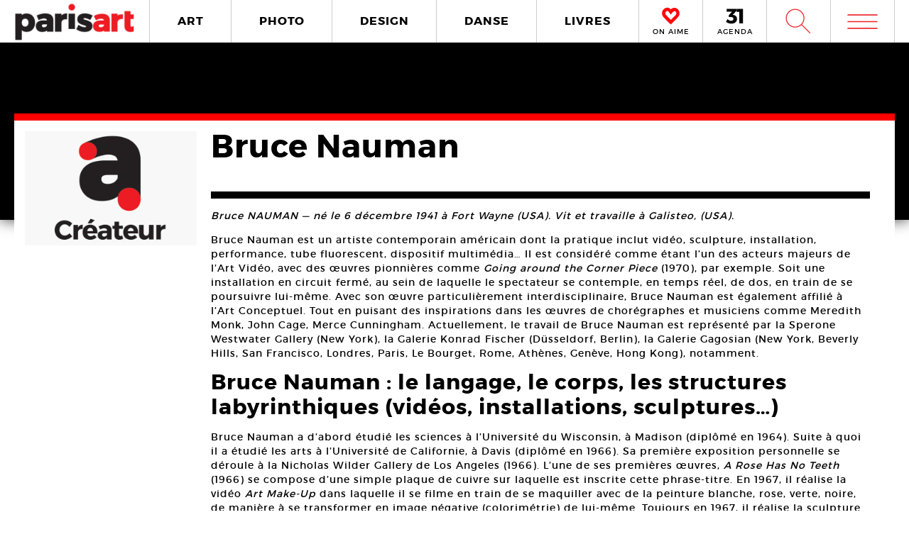

--- FILE ---
content_type: text/html; charset=UTF-8
request_url: https://www.paris-art.com/createurs/bruce-nauman/
body_size: 8997
content:
<!doctype html>
<html lang="fr-FR" prefix="og: http://ogp.me/ns#" class="no-js">
<head>
<meta charset="UTF-8">

<link href="//www.google-analytics.com" rel="dns-prefetch">
<meta http-equiv="X-UA-Compatible" content="IE=edge,chrome=1">
<meta name="viewport" content="width=device-width, initial-scale=1.0, maximum-scale=1.0, user-scalable=no" />
<link rel="apple-touch-icon" sizes="57x57" href="https://www.paris-art.com/wp-content/themes/paris-art/img/favicon/apple-icon-57x57.png">
<link rel="apple-touch-icon" sizes="60x60" href="https://www.paris-art.com/wp-content/themes/paris-art/img/favicon/apple-icon-60x60.png">
<link rel="apple-touch-icon" sizes="72x72" href="https://www.paris-art.com/wp-content/themes/paris-art/img/favicon/apple-icon-72x72.png">
<link rel="apple-touch-icon" sizes="76x76" href="https://www.paris-art.com/wp-content/themes/paris-art/img/favicon/apple-icon-76x76.png">
<link rel="apple-touch-icon" sizes="114x114" href="https://www.paris-art.com/wp-content/themes/paris-art/img/favicon/apple-icon-114x114.png">
<link rel="apple-touch-icon" sizes="120x120" href="https://www.paris-art.com/wp-content/themes/paris-art/img/favicon/apple-icon-120x120.png">
<link rel="apple-touch-icon" sizes="144x144" href="https://www.paris-art.com/wp-content/themes/paris-art/img/favicon/apple-icon-144x144.png">
<link rel="apple-touch-icon" sizes="152x152" href="https://www.paris-art.com/wp-content/themes/paris-art/img/favicon/apple-icon-152x152.png">
<link rel="apple-touch-icon" sizes="180x180" href="https://www.paris-art.com/wp-content/themes/paris-art/img/favicon/apple-icon-180x180.png">
<link rel="icon" type="image/png" sizes="192x192" href="https://www.paris-art.com/wp-content/themes/paris-art/img/favicon/android-icon-192x192.png">
<link rel="icon" type="image/png" sizes="32x32" href="https://www.paris-art.com/wp-content/themes/paris-art/img/favicon/favicon-32x32.png">
<link rel="icon" type="image/png" sizes="96x96" href="https://www.paris-art.com/wp-content/themes/paris-art/img/favicon/favicon-96x96.png">
<link rel="icon" type="image/png" sizes="16x16" href="https://www.paris-art.com/wp-content/themes/paris-art/img/favicon/favicon-16x16.png">
<meta name='robots' content='max-image-preview:large' />

<!-- This site is optimized with the Yoast SEO Premium plugin v7.0.2 - https://yoast.com/wordpress/plugins/seo/ -->
<title>Bruce Nauman : un artiste conceptuel pionnier de l&#039;Art Vidéo</title>
<meta name="description" content="Affilié à l&#039;Art Vidéo et à l&#039;Art Conceptuel, Bruce Nauman a créé une œuvre dense et protéiforme (installation, vidéo, sculpture, dispositif...)."/>
<link rel="canonical" href="https://www.paris-art.com/createurs/bruce-nauman/" />
<link rel="publisher" href="https://plus.google.com/+Parisartparis"/>
<meta property="og:locale" content="fr_FR" />
<meta property="og:type" content="article" />
<meta property="og:title" content="Bruce Nauman : un artiste conceptuel pionnier de l&#039;Art Vidéo" />
<meta property="og:description" content="Affilié à l&#039;Art Vidéo et à l&#039;Art Conceptuel, Bruce Nauman a créé une œuvre dense et protéiforme (installation, vidéo, sculpture, dispositif...)." />
<meta property="og:url" content="https://www.paris-art.com/createurs/bruce-nauman/" />
<meta property="og:site_name" content="Paris Art" />
<meta property="article:publisher" content="https://www.facebook.com/parisARTfrance/" />
<meta name="twitter:card" content="summary_large_image" />
<meta name="twitter:description" content="Affilié à l&#039;Art Vidéo et à l&#039;Art Conceptuel, Bruce Nauman a créé une œuvre dense et protéiforme (installation, vidéo, sculpture, dispositif...)." />
<meta name="twitter:title" content="Bruce Nauman : un artiste conceptuel pionnier de l&#039;Art Vidéo" />
<meta name="twitter:site" content="@parisart" />
<meta name="twitter:creator" content="@parisart" />
<!-- / Yoast SEO Premium plugin. -->

<style id='wp-img-auto-sizes-contain-inline-css' type='text/css'>
img:is([sizes=auto i],[sizes^="auto," i]){contain-intrinsic-size:3000px 1500px}
/*# sourceURL=wp-img-auto-sizes-contain-inline-css */
</style>
<style id='classic-theme-styles-inline-css' type='text/css'>
/*! This file is auto-generated */
.wp-block-button__link{color:#fff;background-color:#32373c;border-radius:9999px;box-shadow:none;text-decoration:none;padding:calc(.667em + 2px) calc(1.333em + 2px);font-size:1.125em}.wp-block-file__button{background:#32373c;color:#fff;text-decoration:none}
/*# sourceURL=/wp-includes/css/classic-themes.min.css */
</style>
<link rel='stylesheet' id='styles_global-css' href='https://www.paris-art.com/wp-content/themes/paris-art/styles.min.css?ver=9.12' media='all' />
<script type="text/javascript" src="https://www.paris-art.com/wp-content/themes/paris-art/js/dist/scripts.min.js?ver=2.4.9&#039; async=&#039;async" id="combine-js"></script>
<link rel='preload' href="https://www.paris-art.com/wp-content/themes/paris-art/fonts/montserrat-regular-webfont.woff2" as="font" type="font/woff" crossorigin >
<link rel='preload' href="https://www.paris-art.com/wp-content/themes/paris-art/fonts/icomoon.woff" as="font" type="font/woff" crossorigin >
<link rel='preload' href="https://www.paris-art.com/wp-content/themes/paris-art/fonts/montserrat-bold-webfont.woff2" as="font" type="font/woff" crossorigin >
<link rel='preload' href="https://www.paris-art.com/wp-content/themes/paris-art/fonts/Socialico.woff" as="font" type="font/woff" crossorigin >
<link rel='preload' href="https://www.paris-art.com/wp-content/themes/paris-art/fonts/essential-light.woff" as="font" type="font/woff" crossorigin >
<style>
    .google-auto-placed {
        display: none;
    }
</style>
</head>
<body id="top" class="eupopup eupopup-bottom eupopup-style-compact" >

		<div class="wrapper ">
			<header class="header clear" role="banner">
				<div class="header-inner-wrap">
					<div class="overlay-header">
						<div class="logo-wrap">
							<div class="logo">
								<a href="https://www.paris-art.com">
									<img alt="Paris Art" src="https://www.paris-art.com/wp-content/themes/paris-art/img/paris-art-logo.png" />
								</a>
							</div>
						</div>
						<div class="nav-wrap">
							<nav class="nav-justified navigation" role="navigation">
								<li class="art-hover menu-item menu-item-type-taxonomy menu-item-object-category menu-item-10474"><a href="https://www.paris-art.com/art/">ART</a></li>
<li class="photo-hover menu-item menu-item-type-taxonomy menu-item-object-category menu-item-10479"><a href="https://www.paris-art.com/photo/">PHOTO</a></li>
<li class="design-hover menu-item menu-item-type-taxonomy menu-item-object-category menu-item-10477"><a href="https://www.paris-art.com/design/">DESIGN</a></li>
<li class="danse-hover menu-item menu-item-type-taxonomy menu-item-object-category menu-item-10475"><a href="https://www.paris-art.com/danse/">DANSE</a></li>
<li class="livre-hover menu-item menu-item-type-taxonomy menu-item-object-category menu-item-10478"><a href="https://www.paris-art.com/livres/">LIVRES</a></li>
							</nav>
							

							<div class='nav-onaime'>
								<a href="https://www.paris-art.com/on-aime/">
									<svg version="1.1" id="Layer_1" xmlns="http://www.w3.org/2000/svg" xmlns:xlink="http://www.w3.org/1999/xlink" x="0px" y="0px" width="90px" height="25px" viewBox="0 0 200 200" enable-background="new 0 0 200 200" xml:space="preserve">
										<g>
										    <g>
										        <path fill="#FE090C" d="M100.586,178.503l-4.34-3.848c-20.904-19.622-37.142-35.859-48.713-48.727
										            c-0.654-0.642-3.465-3.616-8.445-8.924c-4.98-5.294-8.924-9.552-11.817-12.771C16.014,90.725,11.838,75.77,14.73,59.369
										            c3.207-15.747,11.735-27.317,25.571-34.727c7.71-3.861,14.628-5.785,20.74-5.785c13.495,0,26.526,8.364,39.065,25.08
										            c19.295-23.156,39.229-29.418,59.807-18.803c13.508,6.427,21.859,18.011,25.079,34.727c3.534,16.074-0.327,31.028-11.571,44.851
										            c-3.547,3.547-7.408,7.478-11.584,11.816c-4.176,4.34-7.56,7.805-10.125,10.37c-2.578,2.579-4.816,4.994-6.754,7.231
										            c-3.221,3.549-6.509,7-9.879,10.371c-3.385,3.384-8.051,7.969-14,13.754s-11.489,11.257-16.633,16.401L100.586,178.503z
										             M61.52,31.396c-4.503,0-9.646,1.446-15.433,4.339c-10.302,5.472-16.401,14.164-18.325,26.048
										            c-2.578,13.195,0.478,24.602,9.156,34.25c7.723,7.709,14.477,14.954,20.263,21.695c20.577,21.559,35.204,36.186,43.896,43.896
										            c17.357-17.356,29.568-29.419,36.65-36.173c1.924-2.252,4.176-4.734,6.754-7.478c2.566-2.729,6.031-6.181,10.371-10.37
										            c4.339-4.176,8.119-8.037,11.339-11.57c8.351-9.647,11.243-20.905,8.679-33.772c-3.221-11.885-9.498-20.563-18.816-26.035
										            c-4.504-2.251-9.156-3.384-13.986-3.384c-5.785,0-12.145,2.579-19.049,7.723c-6.918,5.145-12.472,10.289-16.646,15.433
										            l-5.785,8.201l-4.817-6.754C83.229,40.074,71.809,31.396,61.52,31.396z"/>
										        <path fill="#FE090C" d="M101.09,195.832l-13.229-11.721c-21.354-20.045-37.994-36.691-49.723-49.736
										            c-0.129-0.082-3.07-3.193-8.262-8.727c-5.056-5.369-9.067-9.701-12.008-12.969C3.87,95.889-1.268,77.339,2.287,57.171
										            c4.039-19.846,14.805-34.433,32.052-43.67c9.743-4.885,18.626-7.28,26.703-7.28c13.932,0,27.194,6.338,39.544,18.864
										            c20.371-18.687,43.104-22.542,65.127-11.182c16.893,8.03,27.672,22.753,31.684,43.568c4.326,19.622-0.423,38.309-14.178,55.215
										            c-4.352,4.455-8.159,8.323-12.279,12.601c-4.244,4.408-7.683,7.941-10.289,10.548c-2.347,2.333-4.38,4.53-6.141,6.563
										            c-3.555,3.916-6.979,7.518-10.5,11.039c-3.41,3.41-8.118,8.037-14.122,13.877c-5.901,5.744-11.4,11.175-16.511,16.277
										            L101.09,195.832z M61.52,44.031c-1.719,0-4.816,0.519-9.783,3.002c-6.475,3.446-10.213,8.815-11.503,16.77
										            c-1.883,9.674,0.068,17.104,6.079,23.776c7.368,7.334,14.408,14.874,20.453,21.92c14.13,14.785,25.571,26.417,34.011,34.562
										            c12.936-12.881,22.344-22.139,28.231-27.754c1.152-1.453,3.534-4.086,6.27-6.992c2.668-2.838,6.277-6.441,10.801-10.801
										            c4.127-3.977,7.723-7.641,10.779-10.991c5.566-6.447,7.423-13.761,5.621-22.794c-2.143-7.805-6.398-13.843-12.826-17.609
										            c-4.053-1.965-10.117-3.084-19.089,3.575c-6.059,4.509-10.896,8.971-14.382,13.263L100.64,86.038L85.48,64.779
										            C71.583,45.532,63.628,44.031,61.52,44.031z"/>
										    </g>
										</g>
									</svg>
									<span>ON AIME</span>
								</a>
							</div>

							<div class="nav-calendar">
								<a href="https://www.paris-art.com/agenda/">
									<svg version="1.1" id="Layer_1" xmlns="http://www.w3.org/2000/svg" xmlns:xlink="http://www.w3.org/1999/xlink" x="0px" y="0px"
										 width="90px" height="25px" viewBox="0 0 200 200" enable-background="new 0 0 200 200" xml:space="preserve">
										<g>
											<path fill="#070606" d="M86.024,87.978c23.986,3.762,40.917,19.518,40.917,44.915c0,31.51-24.691,53.614-63.021,53.614
												c-22.575,0-46.325-7.995-61.375-19.987l16.931-31.746c12.228,13.169,26.337,19.988,41.151,19.988
												c16.461,0,25.397-7.995,25.397-21.399c0-13.874-9.171-20.693-25.632-20.693H34.055V90.33l36.684-38.095H10.775V20.254h108.64v23.75
												L78.264,86.802L86.024,87.978z"/>
											<path fill="#070606" d="M152.098,184.626V53.411h-30.334V19.784h72.191v164.842H152.098z"/>
										</g>
									</svg>
									<span>AGENDA</span>
								</a>
							</div>


							<div class="search-form">
								<div class="form-toggle">
									<span class="icon-est">W</span>
								</div>
							</div>



							<div class="mega-menu">
								<div class='menu-toggle' id='menu-toggle'><button id="trigger-overlay" type="button"><span class='icon-menu'>m</span></button></div>
							</div>
						</div>
					</div>
					<div class="search-drop">
							<!-- search -->
<form class="search" method="get" action="https://www.paris-art.com" role="search">
	<input class="search-input" type="search" name="s" placeholder="Pour rechercher, tapez et appuyez sur entrée.">
	<button class="search-submit" type="submit" role="button">W</button>
</form>
<!-- /search -->
					</div>
				</div>
			</header>
<main role="main">
	<!-- section -->
		<div class="top-single-bg">
	</div>
	<div class="article-single-wrap">
		<div class="bread">
				</div>
		<div class="lieux-wrap">
			<div class="lieux-top">
				<div class="lieux-img lieux-map createurs-img">
											<img src="https://www.paris-art.com/wp-content/themes/paris-art/img/createur-designer-artiste-photographe-icone.jpg"  alt="Bruce Nauman"/>
										</div>
				<div class="lieux-content-top content-createurs">
					<div class="lieux-title">
						<h1>
							Bruce Nauman						</h1>
											</div>
										<div class="lieux-main-content">
						<p><em>Bruce NAUMAN — né le 6 décembre 1941 à Fort Wayne (USA). Vit et travaille à Galisteo, (USA).</em></p>
<p>Bruce Nauman est un artiste contemporain américain dont la pratique inclut vidéo, sculpture, installation, performance, tube fluorescent, dispositif multimédia&#8230; Il est considéré comme étant l&rsquo;un des acteurs majeurs de l&rsquo;Art Vidéo, avec des œuvres pionnières comme <em>Going around the Corner Piece</em> (1970), par exemple. Soit une installation en circuit fermé, au sein de laquelle le spectateur se contemple, en temps réel, de dos, en train de se poursuivre lui-même. Avec son œuvre particulièrement interdisciplinaire, Bruce Nauman est également affilié à l&rsquo;Art Conceptuel. Tout en puisant des inspirations dans les œuvres de chorégraphes et musiciens comme Meredith Monk, John Cage, Merce Cunningham. Actuellement, le travail de Bruce Nauman est représenté par la Sperone Westwater Gallery (New York), la Galerie Konrad Fischer (Düsseldorf, Berlin), la Galerie Gagosian (New York, Beverly Hills, San Francisco, Londres, Paris, Le Bourget, Rome, Athènes, Genève, Hong Kong), notamment.</p>
<h2>Bruce Nauman : le langage, le corps, les structures labyrinthiques (vidéos, installations, sculptures&#8230;)</h2>
<p>Bruce Nauman a d&rsquo;abord étudié les sciences à l&rsquo;Université du Wisconsin, à Madison (diplômé en 1964). Suite à quoi il a étudié les arts à l&rsquo;Université de Californie, à Davis (diplômé en 1966). Sa première exposition personnelle se déroule à la Nicholas Wilder Gallery de Los Angeles (1966). L&rsquo;une de ses premières œuvres, <em>A Rose Has No Teeth</em> (1966) se compose d&rsquo;une simple plaque de cuivre sur laquelle est inscrite cette phrase-titre. En 1967, il réalise la vidéo <em>Art Make-Up</em> dans laquelle il se filme en train de se maquiller avec de la peinture blanche, rose, verte, noire, de manière à se transformer en image négative (colorimétrie) de lui-même. Toujours en 1967, il réalise la sculpture en néon présentant une spirale rouge, à l&rsquo;intérieur de laquelle est inscrit, en bleu, le titre. À savoir : <em>The True Artist Helps the World by Revealing Mystic Truths</em>.</p>
<h2>Rapports corps / espace / environnement&#8230; Leo Castelli, Documenta, Harald Szeemann, Biennales de Venise</h2>
<p>Dès 1968, Bruce Nauman commence à travailler avec le galeriste Léo Castelli. Dans ses premières œuvres sont déjà présents les éléments qui resteront récurrents dans son travail. Soient le corps, le langage, les structures labyrinthiques&#8230; Toujour<em>s</em> en 1968, il participe à la Documenta de Cassel (où il exposera également en 1972, 1977, 1982, 1992). Bruce Nauman participe également à l&rsquo;exposition emblématique « Quand les attitudes deviennent formes » (1969), organisée par Harald Szeemann à la Kunsthalle de Berne. En 1978, il est invité à la Biennale de Venise (puis aux éditions de 1980, 1995, 2005, 2007, 2009&#8230;). Il y recevra d&rsquo;ailleurs, en 2009, le Lion d&rsquo;or de la meilleure participation nationale. Attentif à l’environnement, dès 1970, il réalise le livre <em>LA AIR</em>, montrant le ciel pollué et jaunâtre de Los Angeles. Et à partir de 1988, il met régulièrement en scène des animaux (<em>Learned Helplessness in Rats</em>, <em>Animal Pyramid</em>&#8230;).</p>

					</div>


				</div>
			</div>
						<div class='actu' id='actu'><h2><span>Actu </span>Bruce Nauman</h2><div class='grid' ><li class='post-col' ><a href='https://www.paris-art.com/andre-cadere-robert-morris-centre-pompidou-metz-des-mondes-construits/'><span class='overlay'></span><span class='post-col-content col-art'><span class='post-cat art'><span>art</span> | <span>EXPO   </span></span><span class='post-col-event-date'>22 Nov - <span>23 Août 2020</span></span><span class='post-col-title'>Des mondes construits</span><div class='post-col-createur'><span>Constantin Brancusi</span></div><span class='post-col-lieux'><span>Centre Pompidou-Metz   </span></span></span></span><span class='post-col-img'><picture><!--[if IE 9]><video style="display: none;"><![endif]--><source srcset="https://www.paris-art.com/wp-content/uploads/2020/01/des-mondes-construits-19-centre-pompidou-metz-01b-andre-cadere-320x320.jpg, https://www.paris-art.com/wp-content/uploads/2020/01/des-mondes-construits-19-centre-pompidou-metz-01b-andre-cadere-480x480.jpg 2x" media="(min-width: 320px)"><!--[if IE 9]></video><![endif]-->  <img class="lazyload" src="https://www.paris-art.com/wp-content/uploads/2020/01/des-mondes-construits-19-centre-pompidou-metz-01b-andre-cadere-320x320.jpg" data-src="https://www.paris-art.com/wp-content/uploads/2020/01/des-mondes-construits-19-centre-pompidou-metz-01b-andre-cadere-320x320.jpg" alt="André Cadere, Six barres de bois rond, 1975."></picture></span></a></li><li class='post-col' ><a href='https://www.paris-art.com/claude-closky-vera-molnar-iesa-mad-multiple-art-days-2019/'><span class='overlay'></span><span class='post-col-content col-design'><span class='post-cat design'><span>design</span> | <span>SALON   </span></span><span class='post-col-event-date'>06 Sep - <span>08 Sep 2019</span></span><span class='post-col-title'>MAD &#8211; Multiple Art Days 2019</span><div class='post-col-createur'><span>Claude Closky</span></div><span class='post-col-lieux'><span>IESA arts&#038;culture   </span></span></span></span><span class='post-col-img'><picture><!--[if IE 9]><video style="display: none;"><![endif]--><source srcset="https://www.paris-art.com/wp-content/uploads/2019/08/mad-multiple-art-days-19-iesa-04b-bernard-chauveau-320x320.jpg, https://www.paris-art.com/wp-content/uploads/2019/08/mad-multiple-art-days-19-iesa-04b-bernard-chauveau-480x480.jpg 2x" media="(min-width: 320px)"><!--[if IE 9]></video><![endif]-->  <img class="lazyload" src="https://www.paris-art.com/wp-content/uploads/2019/08/mad-multiple-art-days-19-iesa-04b-bernard-chauveau-320x320.jpg" data-src="https://www.paris-art.com/wp-content/uploads/2019/08/mad-multiple-art-days-19-iesa-04b-bernard-chauveau-320x320.jpg" alt="Vera Molnar, service d'assiettes Rond sur Cercle, 2019"></picture></span></a></li><li class='post-col' ><a href='https://www.paris-art.com/caroline-tucco-evan-bourgeau-botoxs-festival-curiosites/'><span class='overlay'></span><span class='post-col-content col-art'><span class='post-cat art'><span>art</span> | <span>FESTIVAL   </span></span><span class='post-col-event-date'>08 Juin - <span>28 Juil 2018</span></span><span class='post-col-title'>Curiosité(s)</span><div class='post-col-createur'><span>Laurent Prexl</span></div><span class='post-col-lieux'><span>Botox(s)   </span></span></span></span><span class='post-col-img'><picture><!--[if IE 9]><video style="display: none;"><![endif]--><source srcset="https://www.paris-art.com/wp-content/uploads/2018/07/Curiosites-18-Botoxs-01-MAMAC-Cosmogonies-Gina-Pane-320x262.jpg, https://www.paris-art.com/wp-content/uploads/2018/07/Curiosites-18-Botoxs-01-MAMAC-Cosmogonies-Gina-Pane-480x393.jpg 2x" media="(min-width: 320px)"><!--[if IE 9]></video><![endif]-->  <img class="lazyload" src="https://www.paris-art.com/wp-content/uploads/2018/07/Curiosites-18-Botoxs-01-MAMAC-Cosmogonies-Gina-Pane-320x262.jpg" data-src="https://www.paris-art.com/wp-content/uploads/2018/07/Curiosites-18-Botoxs-01-MAMAC-Cosmogonies-Gina-Pane-320x262.jpg" alt="Terre protégée II, installation, Gina Pane"></picture></span></a></li><li class='post-col' ><a href='https://www.paris-art.com/joe-scanlan-hab-galerie-avant-poste/'><span class='overlay'></span><span class='post-col-content col-art'><span class='post-cat art'><span>art</span> | <span>EXPO   </span></span><span class='post-col-event-date'>17 Fév - <span>06 Mai 2018</span></span><span class='post-col-title'>Avant-poste</span><div class='post-col-createur'><span>Scoli Acosta</span></div><span class='post-col-lieux'><span>Hangar à bananes. HAB galerie   </span></span></span></span><span class='post-col-img'><picture><!--[if IE 9]><video style="display: none;"><![endif]--><source srcset="https://www.paris-art.com/wp-content/uploads/2018/03/Avant-poste-18-Hab-galerie-01-Allana-Clarke-320x320.jpg, https://www.paris-art.com/wp-content/uploads/2018/03/Avant-poste-18-Hab-galerie-01-Allana-Clarke-480x480.jpg 2x" media="(min-width: 320px)"><!--[if IE 9]></video><![endif]-->  <img class="lazyload" src="https://www.paris-art.com/wp-content/uploads/2018/03/Avant-poste-18-Hab-galerie-01-Allana-Clarke-320x320.jpg" data-src="https://www.paris-art.com/wp-content/uploads/2018/03/Avant-poste-18-Hab-galerie-01-Allana-Clarke-320x320.jpg" alt="Propositions of Questionable Intent, vidéo, Allana Clarke"></picture></span></a></li><li class='post-col' ><a href='https://www.paris-art.com/performance-tripostal/'><span class='overlay'></span><span class='post-col-content col-art'><span class='post-cat art'><span>art</span> | <span>EXPO   </span></span><span class='post-col-event-date'>06 Oct - <span>14 Jan 2018</span></span><span class='post-col-title'>Performance !</span><div class='post-col-createur'><span>Vito Acconci</span></div><span class='post-col-lieux'><span>Le Tripostal   </span></span></span></span><span class='post-col-img'><picture><!--[if IE 9]><video style="display: none;"><![endif]--><source srcset="https://www.paris-art.com/wp-content/uploads/2017/11/Performance-17-Tripostal-04b-Franz-West-320x281.jpg, https://www.paris-art.com/wp-content/uploads/2017/11/Performance-17-Tripostal-04b-Franz-West-480x421.jpg 2x" media="(min-width: 320px)"><!--[if IE 9]></video><![endif]-->  <img class="lazyload" src="https://www.paris-art.com/wp-content/uploads/2017/11/Performance-17-Tripostal-04b-Franz-West-320x281.jpg" data-src="https://www.paris-art.com/wp-content/uploads/2017/11/Performance-17-Tripostal-04b-Franz-West-320x281.jpg" alt="Auditorium, installation, Franz West"></picture></span></a></li><li class='post-col' ><a href='https://www.paris-art.com/40e-anniversaire-centre-pompidou/'><span class='overlay'></span><span class='post-col-content col-art'><span class='post-cat art'><span>art</span> | <span>ANNIVERSAIRE   </span></span><span class='post-col-event-date'>15 Sep - <span>01 Jan 2018</span></span><span class='post-col-title'>40e anniversaire du Centre Pompidou</span><div class='post-col-createur'><span>Henri Matisse</span></div><span class='post-col-lieux'><span>Centre Pompidou Paris   </span></span></span></span><span class='post-col-img'><picture><!--[if IE 9]><video style="display: none;"><![endif]--><source srcset="https://www.paris-art.com/wp-content/uploads/2016/09/40-ans-16-Centre-Pompidou-01b-Affiche-320x320.jpg, https://www.paris-art.com/wp-content/uploads/2016/09/40-ans-16-Centre-Pompidou-01b-Affiche-480x480.jpg 2x" media="(min-width: 320px)"><!--[if IE 9]></video><![endif]-->  <img class="lazyload" src="https://www.paris-art.com/wp-content/uploads/2016/09/40-ans-16-Centre-Pompidou-01b-Affiche-320x320.jpg" data-src="https://www.paris-art.com/wp-content/uploads/2016/09/40-ans-16-Centre-Pompidou-01b-Affiche-320x320.jpg" alt=""></picture></span></a></li><li class='post-col' ><a href='https://www.paris-art.com/double-eye-poke-2/'><span class='overlay'></span><span class='post-col-content col-art'><span class='post-cat art'><span>art</span> | <span>CRITIQUE   </span></span><span class='post-col-title'>Double Eye Poke</span><div class='post-col-createur'><span>Lynda Benglis</span></div><span class='post-col-lieux'><span>galerie kamel mennour   </span></span></span></span><span class='post-col-img'><picture><!--[if IE 9]><video style="display: none;"><![endif]--><source srcset="https://www.paris-art.com/wp-content/uploads/paris_art_archive/img_news/createur/g_KamelMennour15crDoubleEye09b-320x221.jpg" media="(min-width: 320px)"><!--[if IE 9]></video><![endif]-->  <img class="lazyload" src="https://www.paris-art.com/wp-content/uploads/paris_art_archive/img_news/createur/g_KamelMennour15crDoubleEye09b-320x221.jpg" data-src="https://www.paris-art.com/wp-content/uploads/paris_art_archive/img_news/createur/g_KamelMennour15crDoubleEye09b-320x221.jpg" alt=""></picture></span></a></li><li class='post-col' ><a href='https://www.paris-art.com/warhol-underground/'><span class='overlay'></span><span class='post-col-content col-art'><span class='post-cat art'><span>art</span> | <span>EXPO COLLECTIVE   </span></span><span class='post-col-event-date'>01 Juil - <span>23 Nov 2015</span></span><span class='post-col-title'>Warhol underground</span><div class='post-col-createur'><span>Steve Schapiro</span></div><span class='post-col-lieux'><span>Centre Pompidou-Metz   </span></span></span></span><span class='post-col-img'><picture><!--[if IE 9]><video style="display: none;"><![endif]--><source srcset="https://www.paris-art.com/wp-content/uploads/paris_art_archive/img_news/createur/g_PompidouMetz15Warhol03b302-320x400.jpg" media="(min-width: 320px)"><!--[if IE 9]></video><![endif]-->  <img class="lazyload" src="https://www.paris-art.com/wp-content/uploads/paris_art_archive/img_news/createur/g_PompidouMetz15Warhol03b302-320x400.jpg" data-src="https://www.paris-art.com/wp-content/uploads/paris_art_archive/img_news/createur/g_PompidouMetz15Warhol03b302-320x400.jpg" alt=""></picture></span></a></li><li class='post-col' ><a href='https://www.paris-art.com/double-eye-poke/'><span class='overlay'></span><span class='post-col-content col-art'><span class='post-cat art'><span>art</span> | <span>EXPO   </span></span><span class='post-col-event-date'>27 Mai - <span>25 Juil 2015</span></span><span class='post-col-title'>Double Eye Poke</span><div class='post-col-createur'><span>Lynda Benglis</span></div><span class='post-col-lieux'><span>galerie kamel mennour   </span></span></span></span><span class='post-col-img'><picture><!--[if IE 9]><video style="display: none;"><![endif]--><source srcset="https://www.paris-art.com/wp-content/uploads/paris_art_archive/img_news/createur/g_Mennour15DoubleEye01bNauman-320x224.jpg" media="(min-width: 320px)"><!--[if IE 9]></video><![endif]-->  <img class="lazyload" src="https://www.paris-art.com/wp-content/uploads/paris_art_archive/img_news/createur/g_Mennour15DoubleEye01bNauman-320x224.jpg" data-src="https://www.paris-art.com/wp-content/uploads/paris_art_archive/img_news/createur/g_Mennour15DoubleEye01bNauman-320x224.jpg" alt=""></picture></span></a></li><li class='post-col' ><a href='https://www.paris-art.com/nuit-europeenne-des-musees-2015/'><span class='overlay'></span><span class='post-col-content col-art'><span class='post-cat art'><span>art</span> | <span>EVENEMENT   </span></span><span class='post-col-event-date'>16 Mai - <span>16 Mai 2015</span></span><span class='post-col-title'>Nuit européenne des musées 2015</span><div class='post-col-createur'><span>Maxime Springer</span></div><span class='post-col-lieux'><span>Frac Franche-Comté   </span></span></span></span><span class='post-col-img'><picture><!--[if IE 9]><video style="display: none;"><![endif]--><source srcset="https://www.paris-art.com/wp-content/uploads/paris_art_archive/img_news/createur/g_150516FracFc03bNuitMusees-320x314.jpg" media="(min-width: 320px)"><!--[if IE 9]></video><![endif]-->  <img class="lazyload" src="https://www.paris-art.com/wp-content/uploads/paris_art_archive/img_news/createur/g_150516FracFc03bNuitMusees-320x314.jpg" data-src="https://www.paris-art.com/wp-content/uploads/paris_art_archive/img_news/createur/g_150516FracFc03bNuitMusees-320x314.jpg" alt=""></picture></span></a></li></div><div class='paginate'><li class='holder'>ARCHIVE</li><li class='holder-page'><span aria-current="page" class="page-numbers current">1</span>
<a class="page-numbers" href="https://www.paris-art.com/createurs/bruce-nauman/?pages123=2">2</a>
<a class="page-numbers" href="https://www.paris-art.com/createurs/bruce-nauman/?pages123=3">3</a>
<a class="page-numbers" href="https://www.paris-art.com/createurs/bruce-nauman/?pages123=4">4</a>
<a class="next page-numbers" href="https://www.paris-art.com/createurs/bruce-nauman/?pages123=2">Suivant »</a></li></div></div>				
		</div>
	</div>
</main>
			<!-- footer -->
			<footer class="footer" role="contentinfo">

				<div class="footer-top">
					<div class="footer-inner">
						<div class="footer-inner-top">
							<div class="news-footer">
								<div class="news-share text">
									<h5>NEWSLETTER</h5>
								</div>
								<div class="news-share input">
									<div id="newsletter" class="news-h">
										<form id="newsletter_form_footer" action="https://www.paris-art.com/wp-content/themes/paris-art/template/mailchimp/mailchimp.php" method="post" >
											<input id="newsletter_email" name="newsletter_email" placeholder="Entrez votre Email">
											<input id="submit" type="submit" value="ok">
										</form>
										<div id="newsletter_reply_footer"></div>
									</div>
								</div>
							</div>

							<div class="social-footer">
								<li><a href='https://twitter.com/parisART' target='blank' rel='nofollow'>L</a></li><li class='instagram-sidebar'><a href='https://www.instagram.com/paris_art_com/' target='blank' rel='nofollow'><img src='https://www.paris-art.com/wp-content/themes/paris-art/img/instagram-home.png'></a></li>							</div>

						</div>

						<nav>
							<ul class="footer-nav-first">
								<li class="menu-item menu-item-type-post_type menu-item-object-page menu-item-132165"><a href="https://www.paris-art.com/a-propos/">A Propos</a></li>
<li class="menu-item menu-item-type-post_type menu-item-object-page menu-item-132164"><a href="https://www.paris-art.com/media/">PLAN MEDIA</a></li>
<li class="menu-item menu-item-type-post_type menu-item-object-page menu-item-132163"><a href="https://www.paris-art.com/partenaires/">Partenaires</a></li>
<li class="menu-item menu-item-type-post_type menu-item-object-page menu-item-132160"><a href="https://www.paris-art.com/contact/">Contact</a></li>
							</ul>
						</nav>
					</div>
				</div>
				<div class="footer-bottom">
					<div class="footer-inner">
						<li>
							<p class="copyright">
								&copy; 2026 copyright
							</p>
						</li>
						<li>
							<img src="https://www.paris-art.com/wp-content/themes/paris-art/img/paris-art-logo.png" alt="Paris Art" />
						</li>
						<li>
							<a href="https://www.paris-art.com/mentions-legales/">Mentions l&#1043;�gales / CGV</a>
						</li>
						<li>
							<a href="https://www.paris-art.com/contact/">Contact</a>
						</li>
						<li>
							<a href="https://www.dpcdesign.fr" target="blank" rel="noopener" >Agence Web Dpc Design</a>
						</li>
					</div>
				</div>
				<div class="social-footer-side">
					<li><a href='https://twitter.com/parisART' target='blank' rel='nofollow'>L</a></li><li class='instagram-sidebar'><a href='https://www.instagram.com/paris_art_com/' target='blank' rel='nofollow'><img src='https://www.paris-art.com/wp-content/themes/paris-art/img/instagram-home.png'></a></li>				</div>
				
				<div class="menu-over">
					<div class="overlay overlay-hugeinc">
						<button type="button" class="overlay-close">j</button>
						<nav>
							<ul>
								<li><p>Outils de recherche</p></li>
								<li class="agenda menu-item menu-item-type-post_type menu-item-object-page menu-item-218459"><a href="https://www.paris-art.com/agenda/">AGENDA</a></li>
<li class="createurs menu-item menu-item-type-post_type menu-item-object-page menu-item-168476"><a href="https://www.paris-art.com/createurs/">Créateurs</a></li>
<li class="lieux menu-item menu-item-type-post_type menu-item-object-page menu-item-168477"><a href="https://www.paris-art.com/lieux/">Lieux</a></li>
<li class="search menu-item menu-item-type-custom menu-item-object-custom menu-item-224573"><a href="https://www.paris-art.com/?s=">RECHERCHE</a></li>
							</ul>
							<ul>
								<li><p>Cat&#1043;�gories</p></li>
								<li class="art-overlay menu-item menu-item-type-taxonomy menu-item-object-category menu-item-168478"><a href="https://www.paris-art.com/art/">ART</a></li>
<li class="photo-overlay menu-item menu-item-type-taxonomy menu-item-object-category menu-item-168482"><a href="https://www.paris-art.com/photo/">PHOTO</a></li>
<li class="design-overlay menu-item menu-item-type-taxonomy menu-item-object-category menu-item-168480"><a href="https://www.paris-art.com/design/">DESIGN</a></li>
<li class="danse-overlay menu-item menu-item-type-taxonomy menu-item-object-category menu-item-168479"><a href="https://www.paris-art.com/danse/">DANSE</a></li>
<li class="livre-overlay menu-item menu-item-type-taxonomy menu-item-object-category menu-item-168481"><a href="https://www.paris-art.com/livres/">LIVRES</a></li>
							</ul>
							<ul>
								<li><p>Points de vue</p></li>
								<li class="menu-item menu-item-type-custom menu-item-object-custom menu-item-218824"><a href="https://www.paris-art.com/on-aime/">ON AIME</a></li>
<li class="menu-item menu-item-type-taxonomy menu-item-object-category menu-item-168485"><a href="https://www.paris-art.com/editos/">ÉDITOS</a></li>
<li class="menu-item menu-item-type-taxonomy menu-item-object-category menu-item-168484"><a href="https://www.paris-art.com/echos/">ÉCHOS</a></li>
<li class="menu-item menu-item-type-post_type menu-item-object-page menu-item-173920"><a href="https://www.paris-art.com/newsletters/">NEWSLETTER</a></li>
							</ul>
							<ul class="social-overlay">
								<li><a href='https://twitter.com/parisART' target='blank' rel='nofollow'>L</a></li><li class='instagram-sidebar'><a href='https://www.instagram.com/paris_art_com/' target='blank' rel='nofollow'><img src='https://www.paris-art.com/wp-content/themes/paris-art/img/instagram-home.png'></a></li>							</ul>
						</nav>
					</div>
				</div>
			</footer>
			<!-- /footer -->
		</div>
		<!-- /wrapper -->
		<script type="speculationrules">
{"prefetch":[{"source":"document","where":{"and":[{"href_matches":"/*"},{"not":{"href_matches":["/wp-*.php","/wp-admin/*","/wp-content/uploads/*","/wp-content/*","/wp-content/plugins/*","/wp-content/themes/paris-art/*","/*\\?(.+)"]}},{"not":{"selector_matches":"a[rel~=\"nofollow\"]"}},{"not":{"selector_matches":".no-prefetch, .no-prefetch a"}}]},"eagerness":"conservative"}]}
</script>
<!-- Google tag (gtag.js) -->
<script async src="https://www.googletagmanager.com/gtag/js?id=G-JF830V4HPX"></script>
<script>
  window.dataLayer = window.dataLayer || [];
  function gtag(){dataLayer.push(arguments);}
  gtag('js', new Date());

  gtag('config', 'G-JF830V4HPX');
</script>


	</body>
</html>
